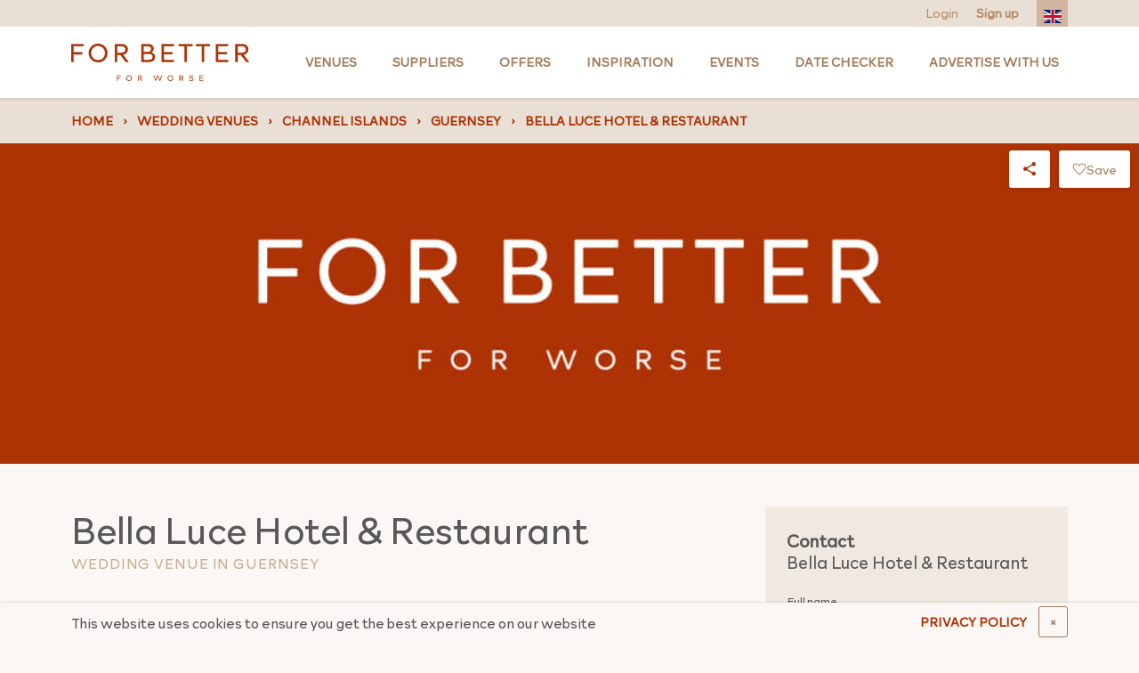

--- FILE ---
content_type: text/html; charset=UTF-8
request_url: https://forbetterforworse.co.uk/venue/bella-luce46/
body_size: 15600
content:
<!DOCTYPE html>
<html lang="en" class="no-js">
	<head>
		<meta charset="UTF-8" />
		<meta http-equiv="x-ua-compatible" content="ie=edge">
		<meta name="viewport" content="width=device-width, minimum-scale=1" />
		<meta http-equiv="Cache-control" content="public">

		<link rel="preload" href="https://forbetterforworse.co.uk/wp-content/themes/fbfw/build/fonts/Autography.woff" as="font" crossorigin="anonymous" /><link rel="preload" href="https://forbetterforworse.co.uk/wp-content/themes/fbfw/build/fonts/Autography.otf" as="font" crossorigin="anonymous" /><link rel="preload" href="https://forbetterforworse.co.uk/wp-content/themes/fbfw/build/fonts/RockfordSans-Light.woff" as="font" crossorigin="anonymous" /><link rel="preload" href="https://forbetterforworse.co.uk/wp-content/themes/fbfw/build/fonts/Autography.woff2" as="font" crossorigin="anonymous" /><link rel="preload" href="https://forbetterforworse.co.uk/wp-content/themes/fbfw/build/fonts/Tahu.woff2" as="font" crossorigin="anonymous" /><link rel="preload" href="https://forbetterforworse.co.uk/wp-content/themes/fbfw/build/fonts/RockfordSans-Light.woff2" as="font" crossorigin="anonymous" /><link rel="preload" href="https://forbetterforworse.co.uk/wp-content/themes/fbfw/build/fonts/Tahu.woff" as="font" crossorigin="anonymous" /><link rel="preload" href="https://forbetterforworse.co.uk/wp-content/themes/fbfw/build/fonts/font-awesome/fa-solid-900.woff2" as="font" crossorigin="anonymous" /><link rel="preload" href="https://forbetterforworse.co.uk/wp-content/themes/fbfw/build/fonts/font-awesome/fa-regular-400.woff" as="font" crossorigin="anonymous" /><link rel="preload" href="https://forbetterforworse.co.uk/wp-content/themes/fbfw/build/fonts/font-awesome/fa-brands-400.ttf" as="font" crossorigin="anonymous" /><link rel="preload" href="https://forbetterforworse.co.uk/wp-content/themes/fbfw/build/fonts/font-awesome/fa-solid-900.eot" as="font" crossorigin="anonymous" /><link rel="preload" href="https://forbetterforworse.co.uk/wp-content/themes/fbfw/build/fonts/font-awesome/fa-regular-400.ttf" as="font" crossorigin="anonymous" /><link rel="preload" href="https://forbetterforworse.co.uk/wp-content/themes/fbfw/build/fonts/font-awesome/fa-regular-400.eot" as="font" crossorigin="anonymous" /><link rel="preload" href="https://forbetterforworse.co.uk/wp-content/themes/fbfw/build/fonts/font-awesome/fa-regular-400.svg" as="font" crossorigin="anonymous" /><link rel="preload" href="https://forbetterforworse.co.uk/wp-content/themes/fbfw/build/fonts/font-awesome/fa-solid-900.ttf" as="font" crossorigin="anonymous" /><link rel="preload" href="https://forbetterforworse.co.uk/wp-content/themes/fbfw/build/fonts/font-awesome/fa-brands-400.eot" as="font" crossorigin="anonymous" /><link rel="preload" href="https://forbetterforworse.co.uk/wp-content/themes/fbfw/build/fonts/font-awesome/fa-solid-900.svg" as="font" crossorigin="anonymous" /><link rel="preload" href="https://forbetterforworse.co.uk/wp-content/themes/fbfw/build/fonts/font-awesome/fa-regular-400.woff2" as="font" crossorigin="anonymous" /><link rel="preload" href="https://forbetterforworse.co.uk/wp-content/themes/fbfw/build/fonts/font-awesome/fa-brands-400.woff2" as="font" crossorigin="anonymous" /><link rel="preload" href="https://forbetterforworse.co.uk/wp-content/themes/fbfw/build/fonts/font-awesome/fa-solid-900.woff" as="font" crossorigin="anonymous" /><link rel="preload" href="https://forbetterforworse.co.uk/wp-content/themes/fbfw/build/fonts/font-awesome/fa-brands-400.svg" as="font" crossorigin="anonymous" /><link rel="preload" href="https://forbetterforworse.co.uk/wp-content/themes/fbfw/build/fonts/font-awesome/fa-brands-400.woff" as="font" crossorigin="anonymous" /><link rel="preload" href="https://forbetterforworse.co.uk/wp-content/themes/fbfw/build/fonts/RockfordSans-Light.otf" as="font" crossorigin="anonymous" /><link rel="preload" href="https://forbetterforworse.co.uk/wp-content/themes/fbfw/build/fonts/Tahu.ttf" as="font" crossorigin="anonymous" /><link rel="preload" href="https://forbetterforworse.co.uk/wp-content/themes/fbfw/build/fonts/RockfordSans-Light.ttf" as="font" crossorigin="anonymous" /><link rel="preload" href="https://forbetterforworse.co.uk/wp-content/themes/fbfw/build/fonts/Autography.ttf" as="font" crossorigin="anonymous" />
		<link rel="apple-touch-icon" sizes="180x180" href="https://forbetterforworse.co.uk/wp-content/themes/fbfw/build/images/favicons/apple-touch-icon.png?v=3.63.1">
		<link rel="icon" type="image/png" sizes="32x32" href="https://forbetterforworse.co.uk/wp-content/themes/fbfw/build/images/favicons/favicon-32x32.png?v=3.63.1">
		<link rel="icon" type="image/png" sizes="16x16" href="https://forbetterforworse.co.uk/wp-content/themes/fbfw/build/images/favicons/favicon-16x16.png?v=3.63.1">
		<link rel="manifest" href="https://forbetterforworse.co.uk/wp-content/themes/fbfw/site.webmanifest" crossorigin="use-credentials">
		<link rel="mask-icon" href="https://forbetterforworse.co.uk/wp-content/themes/fbfw/build/images/favicons/safari-pinned-tab.svg?v=3.63.1" color="#556d76">
		<link rel="shortcut icon" href="https://forbetterforworse.co.uk/wp-content/themes/fbfw/build/images/favicons/favicon.ico?v=3.63.1">
		<meta name="apple-mobile-web-app-title" content="For Better For Worse">
		<meta name="application-name" content="For Better For Worse">
		<meta name="msapplication-TileColor" content="#ffffff">
		<meta name="msapplication-config" content="https://forbetterforworse.co.uk/wp-content/themes/fbfw/browserconfig.xml">
		<meta name="theme-color" content="#ffffff">
		<link rel="stylesheet" type="text/css" href="https://forbetterforworse.co.uk/wp-content/themes/fbfw/assets/css/socreative.css?ver=1769038925">
		<script type="text/javascript">
			document.documentElement.className = document.documentElement.className.replace( 'no-js', 'js' );
		</script>
				<script>
			(function(w,d,s){
				var l = 'fbfwDataLayer';
				w[l]= w[l] || [];
				w[l].push({
					method: 'track',
					args: [ window.location.href, 'visit' ]
				});
				var f = d.getElementsByTagName(s)[0];
				var j = d.createElement(s);
				j.async = true;
				j.src = 'https://tracking.forbetterforworse.co.uk/v1/api.js';
				f.parentNode.insertBefore(j, f);
			})(window,document,'script');
		</script>
		
		<meta name='robots' content='index, follow, max-image-preview:large, max-snippet:-1, max-video-preview:-1' />

	<!-- This site is optimized with the Yoast SEO plugin v22.8 - https://yoast.com/wordpress/plugins/seo/ -->
	<title>Top Wedding Venues in Guernsey | For Better For Worse</title>
	<meta name="description" content="Discover a stunning wedding venue in Guernsey. Explore photos, details, and enquire today with For Better For Worse." />
	<link rel="canonical" href="https://forbetterforworse.co.uk/venue/bella-luce46/" />
	<meta property="og:locale" content="en_GB" />
	<meta property="og:type" content="article" />
	<meta property="og:title" content="Top Wedding Venues in Guernsey | For Better For Worse" />
	<meta property="og:description" content="Discover a stunning wedding venue in Guernsey. Explore photos, details, and enquire today with For Better For Worse." />
	<meta property="og:url" content="https://forbetterforworse.co.uk/venue/bella-luce46/" />
	<meta property="og:site_name" content="For Better For Worse" />
	<meta property="article:publisher" content="https://www.facebook.com/ForBetterForWorse/" />
	<meta property="article:modified_time" content="2020-10-20T14:11:05+00:00" />
	<meta property="og:image" content="https://forbetterforworse.co.uk/wp-content/uploads/2013/05/PH-Wedding-Set.jpg" />
	<meta property="og:image:width" content="1280" />
	<meta property="og:image:height" content="852" />
	<meta property="og:image:type" content="image/jpeg" />
	<meta name="twitter:card" content="summary_large_image" />
	<meta name="twitter:site" content="@FBFW_weddings" />
	<script type="application/ld+json" class="yoast-schema-graph">{"@context":"https://schema.org","@graph":[{"@type":"WebPage","@id":"https://forbetterforworse.co.uk/venue/bella-luce46/","url":"https://forbetterforworse.co.uk/venue/bella-luce46/","name":"Top Wedding Venues in Guernsey | For Better For Worse","isPartOf":{"@id":"https://forbetterforworse.co.uk/#website"},"datePublished":"2012-03-06T09:45:55+00:00","dateModified":"2020-10-20T14:11:05+00:00","description":"Discover a stunning wedding venue in Guernsey. Explore photos, details, and enquire today with For Better For Worse.","breadcrumb":{"@id":"https://forbetterforworse.co.uk/venue/bella-luce46/#breadcrumb"},"inLanguage":"en-GB","potentialAction":[{"@type":"ReadAction","target":["https://forbetterforworse.co.uk/venue/bella-luce46/"]}]},{"@type":"BreadcrumbList","@id":"https://forbetterforworse.co.uk/venue/bella-luce46/#breadcrumb","itemListElement":[{"@type":"ListItem","position":1,"name":"Home","item":"https://forbetterforworse.co.uk/"},{"@type":"ListItem","position":2,"name":"Channel Islands","item":"https://forbetterforworse.co.uk/venues/locations/channel-islands/"},{"@type":"ListItem","position":3,"name":"Guernsey","item":"https://forbetterforworse.co.uk/venues/locations/guernsey/"},{"@type":"ListItem","position":4,"name":"Bella Luce Hotel &#038; Restaurant"}]},{"@type":"WebSite","@id":"https://forbetterforworse.co.uk/#website","url":"https://forbetterforworse.co.uk/","name":"For Better For Worse","description":"","publisher":{"@id":"https://forbetterforworse.co.uk/#organization"},"potentialAction":[{"@type":"SearchAction","target":{"@type":"EntryPoint","urlTemplate":"https://forbetterforworse.co.uk/?s={search_term_string}"},"query-input":"required name=search_term_string"}],"inLanguage":"en-GB"},{"@type":"Organization","@id":"https://forbetterforworse.co.uk/#organization","name":"For Better For Worse","url":"https://forbetterforworse.co.uk/","logo":{"@type":"ImageObject","inLanguage":"en-GB","@id":"https://forbetterforworse.co.uk/#/schema/logo/image/","url":"https://forbetterforworse.co.uk/wp-content/uploads/2024/08/FBFW-PROFILE-PICTURE-3-1.jpg","contentUrl":"https://forbetterforworse.co.uk/wp-content/uploads/2024/08/FBFW-PROFILE-PICTURE-3-1.jpg","width":240,"height":240,"caption":"For Better For Worse"},"image":{"@id":"https://forbetterforworse.co.uk/#/schema/logo/image/"},"sameAs":["https://www.facebook.com/ForBetterForWorse/","https://x.com/FBFW_weddings","https://www.instagram.com/_forbetterforworse_/","https://www.pinterest.co.uk/forbetterforworse/"]}]}</script>
	<!-- / Yoast SEO plugin. -->


<link rel='stylesheet' id='fbfw-css' href='https://forbetterforworse.co.uk/wp-content/themes/fbfw/build/css/app.css?ver=3.63.1' media='all' />
<script src="https://forbetterforworse.co.uk/wp-content/themes/fbfw/build/js/jquery.js?ver=3.63.1" id="jquery-js"></script>
<link rel='shortlink' href='https://forbetterforworse.co.uk/?p=52220' />
<script id='nitro-telemetry-meta' nitro-exclude>window.NPTelemetryMetadata={missReason: (!window.NITROPACK_STATE ? 'cache not found' : 'hit'),pageType: 'venues',isEligibleForOptimization: true,}</script><script id='nitro-generic' nitro-exclude>(()=>{window.NitroPack=window.NitroPack||{coreVersion:"na",isCounted:!1};let e=document.createElement("script");if(e.src="https://nitroscripts.com/PGXRTQgTvpWQEaTsLvlKomcnhzCxAYzj",e.async=!0,e.id="nitro-script",document.head.appendChild(e),!window.NitroPack.isCounted){window.NitroPack.isCounted=!0;let t=()=>{navigator.sendBeacon("https://to.getnitropack.com/p",JSON.stringify({siteId:"PGXRTQgTvpWQEaTsLvlKomcnhzCxAYzj",url:window.location.href,isOptimized:!!window.IS_NITROPACK,coreVersion:"na",missReason:window.NPTelemetryMetadata?.missReason||"",pageType:window.NPTelemetryMetadata?.pageType||"",isEligibleForOptimization:!!window.NPTelemetryMetadata?.isEligibleForOptimization}))};(()=>{let e=()=>new Promise(e=>{"complete"===document.readyState?e():window.addEventListener("load",e)}),i=()=>new Promise(e=>{document.prerendering?document.addEventListener("prerenderingchange",e,{once:!0}):e()}),a=async()=>{await i(),await e(),t()};a()})(),window.addEventListener("pageshow",e=>{if(e.persisted){let i=document.prerendering||self.performance?.getEntriesByType?.("navigation")[0]?.activationStart>0;"visible"!==document.visibilityState||i||t()}})}})();</script>		<style id="wp-custom-css">
			.jump-link a {
    font-size: 17px;
    color: #576f76;
    text-decoration: underline;
}

.jump-link strong {
    font-size: 28px;
}

.google-auto-placed {
    display: none;
}

.jump-link {
    background-color: #e3ab9780;
    padding: 10px;
    margin-bottom: 20px;
}

@media only screen and (max-width:768px) {
	.postid-109435 img {
		max-width: 400px!important;
	}
}

.postid-109435 img {
	border-style: none;
	max-width: 600px;
}

.link-columns a {
    color: #fff!important;
    font-weight: 300!important;
}

.post-template-default article *:not(aside) .wp-content a {
    color: #e3aa97;
    text-decoration: none;
    background-color: transparent;
    font-weight: 600;
}

.fbfw-card.fbfw-card-detailed .fbfw-card__body .fbfw-card__title {
    color: #576f76!important;
}

/* a.offer-button {
    padding: 12px;
    background-color: #e3aa97;
    color: white;
    font-weight: 600;
    border-radius: 7px;
		text-transform:uppercase;
		font-size:14px
} */

.home h1 {
	font-size: 44px!important;
	font-weight: 500;
	margin-bottom: 20px
}

.fbfw-card.fbfw-card-minimal .fbfw-card__body .fbfw-card__title {
    font-size: 1.125rem;
    font-weight: 600;
    margin-bottom: 0;
    color: white;
}

@media (min-width: 768px) {
	body > footer .quick-links:first-child {
		margin-top: -3rem !important;
	}
}

/* Reduce desktop menu font size on tablets, cause: too many menu items */
@media (min-width: 992px) and (max-width: 1199px){
	body > header > nav .top-level .nav-item a:not(.logo) {
		font-size: 11px;
	}
}

@media (min-width: 992px) and (max-width: 1200px) {
	body > header > nav .top-level .nav-item {
		padding-left: 5px;
		padding-right: 5px;
	}
}

legend.gfield_label {
	font-size: 1rem;
}

.gfield {
	margin-bottom: 1rem;
}

.gfield_description {
  font-size: 0.875rem;
  opacity: 0.8;
  margin-top: 0.25rem;
}

.gfield--input-type-datedropdown > .ginput_container {
	display: flex;
	gap: 1rem
}		</style>
				<!--[if lt IE 9]>
			<script src="https://cdn.jsdelivr.net/g/html5shiv@3.7.3,respond@1.4.2"></script>
		<![endif]-->

					
			<meta name="p:domain_verify" content="cde48de6a4363552ea0de995245ea92a"/>
			<meta name="facebook-domain-verification" content="qnkkm5owlyyo65k1kiv84dlooilp1i" />
		
		
	</head>
	<body class="venues-template-default single single-venues postid-52220 maybe-bot">

					<!-- Google Tag Manager -->
			<script>(function(w,d,s,l,i){w[l]=w[l]||[];w[l].push({'gtm.start':
			new Date().getTime(),event:'gtm.js'});var f=d.getElementsByTagName(s)[0],
			j=d.createElement(s),dl=l!='dataLayer'?'&l='+l:'';j.async=true;j.src=
			'https://www.googletagmanager.com/gtm.js?id='+i+dl;f.parentNode.insertBefore(j,f);
			})(window,document,'script','dataLayer','GTM-5HCFG94');</script>
			<noscript><iframe src="https://www.googletagmanager.com/ns.html?id=GTM-5HCFG94"
			height="0" width="0" style="display:none;visibility:hidden"></iframe></noscript>
			<!-- End Google Tag Manager -->

			<!-- Google tag -->
			<script async src="https://www.googletagmanager.com/gtag/js?id=AW-847950314"></script>
			<script> window.dataLayer = window.dataLayer || []; function gtag(){dataLayer.push(arguments);} gtag('js', new Date()); gtag('config', 'AW-847950314'); </script>
			<!-- End Google tag -->

			<!-- Facebook Pixel Code -->
			<script>
			!function(f,b,e,v,n,t,s)
			{if(f.fbq)return;n=f.fbq=function(){n.callMethod?
			n.callMethod.apply(n,arguments):n.queue.push(arguments)};
			if(!f._fbq)f._fbq=n;n.push=n;n.loaded=!0;n.version='2.0';
			n.queue=[];t=b.createElement(e);t.async=!0;
			t.src=v;s=b.getElementsByTagName(e)[0];
			s.parentNode.insertBefore(t,s)}(window, document,'script',
			'https://connect.facebook.net/en_US/fbevents.js');
			fbq('init', '380658723043620');
			fbq('track', 'PageView');
			</script>
			<noscript><img height="1" width="1" style="display:none"
			src="https://www.facebook.com/tr?id=380658723043620&ev=PageView&noscript=1"
			/></noscript>
			<!-- End Facebook Pixel Code -->
		
		
<div class="global-cookie-notice py-1">
	<div class="container">
		<div class="row align-items-center">

			<div class="col-auto mr-auto col-md-8">
				<div class="wp-content"><p>This website uses cookies to ensure you get the best experience on our website</p>
</div>
			</div>

							<div class="col-6 mt-2 col-md-auto mt-md-0 pr-lg-0">
					<a href="https://forbetterforworse.co.uk/privacy-policy/" class="btn btn-link shadow-none w-100 d-block d-md-inline-block">PRIVACY POLICY</a>
				</div>
						<div class="col-6 col-md-auto mt-2 mt-md-0 pl-lg-0">
				<button class="btn btn-outline-dark w-100 d-block d-md-inline-block" data-close-cookie-notice title="Close notice">
					<span class="d-none d-lg-inline">&times;</span>
					<span class="d-inline d-lg-none">Close</span>
				</button>
			</div>

		</div>
	</div>
</div>
		
		<!-- Start : Header -->
		<header>
			<div class="action-bar">
				<div class="container position-relative h-100">
					<div class="row justify-content-between no-gutters align-items-center position-relative h-100">

						<div class="col-auto d-flex ml-auto">
							<!-- Start : User actions -->
															<a href="https://forbetterforworse.co.uk/login">Login</a>
								<a href="https://forbetterforworse.co.uk/register"><strong>Sign up</strong></a>
														<!-- End : User actions -->

							<!-- Start : Google translator -->
							<div id="google-translate"></div>
							<ul class="translator ml-3">
								<li class="active"></li>
								<li class="overflow">
									<ul>
																					<li class="lang-en">
												<a href="#googtrans(en|en)" rel="nofollow noindex"><img src="https://forbetterforworse.co.uk/wp-content/themes/fbfw/build/images/flags/en.svg?v=3.63.1" alt="en"></a>
											</li>
																					<li class="lang-fr">
												<a href="#googtrans(en|fr)" rel="nofollow noindex"><img src="https://forbetterforworse.co.uk/wp-content/themes/fbfw/build/images/flags/fr.svg?v=3.63.1" alt="fr"></a>
											</li>
																					<li class="lang-it">
												<a href="#googtrans(en|it)" rel="nofollow noindex"><img src="https://forbetterforworse.co.uk/wp-content/themes/fbfw/build/images/flags/it.svg?v=3.63.1" alt="it"></a>
											</li>
																					<li class="lang-es">
												<a href="#googtrans(en|es)" rel="nofollow noindex"><img src="https://forbetterforworse.co.uk/wp-content/themes/fbfw/build/images/flags/es.svg?v=3.63.1" alt="es"></a>
											</li>
																			</ul>
								</li>
							</ul>
							<!-- End : Google translator -->
						</div>

					</div>
				</div>
			</div>
			<div class="minimal-bar">
				<a href="https://forbetterforworse.co.uk" class="mr-auto">
					<img src="https://forbetterforworse.co.uk/wp-content/themes/fbfw/build/images/logo-minimal.svg?v=3.63.1" alt="FBFW" width="200" height="42" class="minimal-bar-logo">
				</a>
				<button class="burger">Menu</button>
			</div>
			
<nav role="navigation" itemscope itemtype="http://schema.org/SiteNavigationElement">
	<div class="top-level">
		<div class="container">
			<div class="row align-items-center justify-content-between" role="menu">
							<div class="col col-lg-auto mr-auto mui-logo">
				<a href="https://forbetterforworse.co.uk" class="logo">
					<img src="https://forbetterforworse.co.uk/wp-content/themes/fbfw/build/images/logo-minimal.svg?v=3.63.1" alt="For Better For Worse" height="42" width="200">
				</a>
			</div>
										<div class="nav-item col-lg-auto item-0" role="menuitem" data-muid="1" aria-haspopup="true">
									<a itemprop="url" href="https://forbetterforworse.co.uk/venues/" target="_self" class="type-page"><span itemprop="name">Venues</span></a>								</div>
															<div class="nav-item col-lg-auto item-1" role="menuitem" data-muid="2" aria-haspopup="true">
									<a itemprop="url" href="https://forbetterforworse.co.uk/suppliers/" target="_self" class="type-page"><span itemprop="name">Suppliers</span></a>								</div>
															<div class="nav-item col-lg-auto item-2" role="menuitem">
									<a itemprop="url" href="https://forbetterforworse.co.uk/offers/" target="_self" class="type-external"><span itemprop="name">Offers</span></a>								</div>
															<div class="nav-item col-lg-auto item-3" role="menuitem" data-muid="4" aria-haspopup="true">
									<a itemprop="url" href="https://forbetterforworse.co.uk/blog/" target="_self" class="type-page"><span itemprop="name">Inspiration</span></a>								</div>
															<div class="nav-item col-lg-auto item-4" role="menuitem">
									<a itemprop="url" href="https://forbetterforworse.co.uk/events/" target="_self" class="type-page"><span itemprop="name">Events</span></a>								</div>
															<div class="nav-item col-lg-auto item-5" role="menuitem">
									<a itemprop="url" href="https://forbetterforworse.co.uk/wedding-date-enquiry/" target="_self" class="type-page"><span itemprop="name">Date Checker</span></a>								</div>
															<div class="nav-item col-lg-auto item-6" role="menuitem">
									<a itemprop="url" href="https://forbetterforworse.co.uk/advertise-with-us/" target="_self" class="type-page"><span itemprop="name">Advertise with us</span></a>								</div>
										</div>
		</div>
	</div>
	<div class="mega-menu container px-3">
									<div class="item has-feature" data-muid="1">
								<div class="container">
									<div class="row">
										<div class="col-lg-9">
											<ul class="list-columns" role="menu">
																																						<li class="title">
																													<a href="https://forbetterforworse.co.uk/venues/" >Search by county</a>
																											</li>
																											<li role="menuitem"><a itemprop="url" href="https://forbetterforworse.co.uk/venues/locations/london/" target="_self" class="type-locations"><span itemprop="name">London</span></a></li>
																											<li role="menuitem"><a itemprop="url" href="https://forbetterforworse.co.uk/venues/locations/essex/" target="_self" class="type-locations"><span itemprop="name">Essex</span></a></li>
																											<li role="menuitem"><a itemprop="url" href="https://forbetterforworse.co.uk/venues/locations/kent/" target="_self" class="type-locations"><span itemprop="name">Kent</span></a></li>
																											<li role="menuitem"><a itemprop="url" href="https://forbetterforworse.co.uk/venues/locations/surrey/" target="_self" class="type-locations"><span itemprop="name">Surrey</span></a></li>
																											<li role="menuitem"><a itemprop="url" href="https://forbetterforworse.co.uk/venues/locations/cotswolds/" target="_self" class="type-locations"><span itemprop="name">Cotswolds</span></a></li>
																											<li role="menuitem"><a itemprop="url" href="https://forbetterforworse.co.uk/venues/locations/southwales/" target="_self" class="type-locations"><span itemprop="name">South Wales</span></a></li>
																																																			<li class="title">
																													<a href="https://forbetterforworse.co.uk/venues/" >Search by town</a>
																											</li>
																											<li role="menuitem"><a itemprop="url" href="https://forbetterforworse.co.uk/venues/locations/manchester/" target="_self" class="type-locations"><span itemprop="name">Manchester</span></a></li>
																											<li role="menuitem"><a itemprop="url" href="https://forbetterforworse.co.uk/venues/locations/edinburgh/" target="_self" class="type-locations"><span itemprop="name">Edinburgh</span></a></li>
																											<li role="menuitem"><a itemprop="url" href="https://forbetterforworse.co.uk/venues/locations/bristol/" target="_self" class="type-locations"><span itemprop="name">Bristol</span></a></li>
																											<li role="menuitem"><a itemprop="url" href="https://forbetterforworse.co.uk/venues/locations/birmingham/" target="_self" class="type-locations"><span itemprop="name">Birmingham</span></a></li>
																											<li role="menuitem"><a itemprop="url" href="https://forbetterforworse.co.uk/venues/locations/leeds/" target="_self" class="type-locations"><span itemprop="name">Leeds</span></a></li>
																											<li role="menuitem"><a itemprop="url" href="https://forbetterforworse.co.uk/venues/locations/cardiff/" target="_self" class="type-locations"><span itemprop="name">Cardiff</span></a></li>
																																																			<li class="title">
																													<a href="https://forbetterforworse.co.uk/venues/types/" >Venue types</a>
																											</li>
																											<li role="menuitem"><a itemprop="url" href="https://forbetterforworse.co.uk/venues/types/asian/" target="_self" class="type-venue_types"><span itemprop="name">Asian</span></a></li>
																											<li role="menuitem"><a itemprop="url" href="https://forbetterforworse.co.uk/venues/types/barn/" target="_self" class="type-venue_types"><span itemprop="name">Barn</span></a></li>
																											<li role="menuitem"><a itemprop="url" href="https://forbetterforworse.co.uk/venues/types/castle/" target="_self" class="type-venue_types"><span itemprop="name">Castle</span></a></li>
																											<li role="menuitem"><a itemprop="url" href="https://forbetterforworse.co.uk/venues/types/country-house/" target="_self" class="type-venue_types"><span itemprop="name">Country house</span></a></li>
																											<li role="menuitem"><a itemprop="url" href="https://forbetterforworse.co.uk/venues/types/hotel/" target="_self" class="type-venue_types"><span itemprop="name">Hotel</span></a></li>
																											<li role="menuitem"><a itemprop="url" href="https://forbetterforworse.co.uk/venues/types/outdoor/" target="_self" class="type-venue_types"><span itemprop="name">Outdoor</span></a></li>
																											<li role="menuitem"><a itemprop="url" href="https://forbetterforworse.co.uk/venues/types/pub-inn/" target="_self" class="type-venue_types"><span itemprop="name">Pub</span></a></li>
																											<li role="menuitem"><a itemprop="url" href="https://forbetterforworse.co.uk/venues/types/same-sex/" target="_self" class="type-venue_types"><span itemprop="name">LGBTQ+</span></a></li>
																											<li role="menuitem"><a itemprop="url" href="https://forbetterforworse.co.uk/venues/types/sport/" target="_self" class="type-venue_types"><span itemprop="name">Sport</span></a></li>
																											<li role="menuitem"><a itemprop="url" href="https://forbetterforworse.co.uk/venues/types/unusual/" target="_self" class="type-venue_types"><span itemprop="name">Unique &amp; Unusual</span></a></li>
																											<li role="menuitem"><a itemprop="url" href="https://forbetterforworse.co.uk/venues/types/waterside/" target="_self" class="type-venue_types"><span itemprop="name">Waterside</span></a></li>
																																				</ul>
										</div>
																					<div class="col-lg-3">
												
<div class="fbfw-card fbfw-card-minimal">

	<style scoped type="text/css">#bg2227a7f37acd339402ab4d8aaca193cb {background-position: center;background-color: #655435;}#bg2227a7f37acd339402ab4d8aaca193cb.lazyloaded {background-image: url('https://forbetterforworse.co.uk/wp-content/uploads/2008/10/JRP_230708_005-DJI_0002-copy-1024x731.jpg');}@media only screen and (max-width: 300px) {#bg2227a7f37acd339402ab4d8aaca193cb.lazyloaded {background-image: url('https://forbetterforworse.co.uk/wp-content/uploads/2008/10/JRP_230708_005-DJI_0002-copy-300x214.jpg');}}@media only screen and (max-width: 768px) {#bg2227a7f37acd339402ab4d8aaca193cb.lazyloaded {background-image: url('https://forbetterforworse.co.uk/wp-content/uploads/2008/10/JRP_230708_005-DJI_0002-copy-768x548.jpg');}}</style>	<div class="fbfw-card__image shadow-box" id="bg2227a7f37acd339402ab4d8aaca193cb" data-lazyload-class="lazyloaded">
					</div>

	<div class="fbfw-card__body wp-content">
		
		<div class="d-flex">
			<div class="flex-grow-1 wp-content w-100">
									<a href="https://forbetterforworse.co.uk/venue/woodhall-manor/" target="_self" class="fbfw-card__title stretched-link d-block">Woodhall Manor</a>
				
									<div class="fbfw-card__subtitle">Woodbridge</div>
							</div>

					</div>

		
		
		
		
		
		
					<div class="fbfw-card__action">
				<span>VIEW VENUE</span>
			</div>
		
			</div>
</div>
											</div>
																			</div>
								</div>
							</div>
													<div class="item has-feature" data-muid="2">
								<div class="container">
									<div class="row">
										<div class="col-lg-9">
											<ul class="list-columns" role="menu">
																																						<li class="title full">
																													<a href="https://forbetterforworse.co.uk/suppliers/" >Supplier types</a>
																											</li>
																											<li role="menuitem"><a itemprop="url" href="https://forbetterforworse.co.uk/suppliers/types/bridal-wear/" target="_self" class="type-supplier_types"><span itemprop="name">Bridalwear</span></a></li>
																											<li role="menuitem"><a itemprop="url" href="https://forbetterforworse.co.uk/suppliers/types/catering/" target="_self" class="type-supplier_types"><span itemprop="name">Catering</span></a></li>
																											<li role="menuitem"><a itemprop="url" href="https://forbetterforworse.co.uk/suppliers/types/fun-and-games/" target="_self" class="type-supplier_types"><span itemprop="name">Fun &amp; Games</span></a></li>
																											<li role="menuitem"><a itemprop="url" href="https://forbetterforworse.co.uk/suppliers/types/cakes-and-sweet-treats/" target="_self" class="type-supplier_types"><span itemprop="name">Cakes &amp; sweet treats</span></a></li>
																											<li role="menuitem"><a itemprop="url" href="https://forbetterforworse.co.uk/suppliers/types/design-decoration/" target="_self" class="type-supplier_types"><span itemprop="name">Design &amp; Decoration</span></a></li>
																											<li role="menuitem"><a itemprop="url" href="https://forbetterforworse.co.uk/suppliers/types/entertainment/" target="_self" class="type-supplier_types"><span itemprop="name">Entertainment</span></a></li>
																											<li role="menuitem"><a itemprop="url" href="https://forbetterforworse.co.uk/suppliers/types/florists/" target="_self" class="type-supplier_types"><span itemprop="name">Florists</span></a></li>
																											<li role="menuitem"><a itemprop="url" href="https://forbetterforworse.co.uk/suppliers/types/hair-beauty/" target="_self" class="type-supplier_types"><span itemprop="name">Hair &amp; Beauty</span></a></li>
																											<li role="menuitem"><a itemprop="url" href="https://forbetterforworse.co.uk/suppliers/types/lighting/" target="_self" class="type-supplier_types"><span itemprop="name">Lighting</span></a></li>
																											<li role="menuitem"><a itemprop="url" href="https://forbetterforworse.co.uk/suppliers/types/cars-and-transport/" target="_self" class="type-supplier_types"><span itemprop="name">Cars &amp; transport</span></a></li>
																											<li role="menuitem"><a itemprop="url" href="https://forbetterforworse.co.uk/suppliers/types/marquees-and-tent-hire/" target="_self" class="type-supplier_types"><span itemprop="name">Marquees &amp; tent hire</span></a></li>
																											<li role="menuitem"><a itemprop="url" href="https://forbetterforworse.co.uk/suppliers/types/music/" target="_self" class="type-supplier_types"><span itemprop="name">Music</span></a></li>
																											<li role="menuitem"><a itemprop="url" href="https://forbetterforworse.co.uk/suppliers/types/photographer/" target="_self" class="type-supplier_types"><span itemprop="name">Photographer</span></a></li>
																											<li role="menuitem"><a itemprop="url" href="https://forbetterforworse.co.uk/suppliers/types/planners/" target="_self" class="type-supplier_types"><span itemprop="name">Planners</span></a></li>
																											<li role="menuitem"><a itemprop="url" href="https://forbetterforworse.co.uk/suppliers/types/stationery/" target="_self" class="type-supplier_types"><span itemprop="name">Stationery</span></a></li>
																											<li role="menuitem"><a itemprop="url" href="https://forbetterforworse.co.uk/suppliers/types/toastmaster/" target="_self" class="type-supplier_types"><span itemprop="name">Toastmaster</span></a></li>
																											<li role="menuitem"><a itemprop="url" href="https://forbetterforworse.co.uk/suppliers/types/videographer/" target="_self" class="type-supplier_types"><span itemprop="name">Videographer</span></a></li>
																											<li role="menuitem"><a itemprop="url" href="https://forbetterforworse.co.uk/suppliers/types/celebrant/" target="_self" class="type-supplier_types"><span itemprop="name">Celebrant</span></a></li>
																																				</ul>
										</div>
																					<div class="col-lg-3">
												
<div class="fbfw-card fbfw-card-minimal">

	<style scoped type="text/css">#bgfc97d6183528b609bae8ca6bd927fc87 {background-position: center;background-color: #A2907B;}#bgfc97d6183528b609bae8ca6bd927fc87.lazyloaded {background-image: url('https://forbetterforworse.co.uk/wp-content/uploads/2025/03/EJ-Singing-Waiter--1024x576.jpeg');}@media only screen and (max-width: 300px) {#bgfc97d6183528b609bae8ca6bd927fc87.lazyloaded {background-image: url('https://forbetterforworse.co.uk/wp-content/uploads/2025/03/EJ-Singing-Waiter--300x169.jpeg');}}@media only screen and (max-width: 768px) {#bgfc97d6183528b609bae8ca6bd927fc87.lazyloaded {background-image: url('https://forbetterforworse.co.uk/wp-content/uploads/2025/03/EJ-Singing-Waiter--768x432.jpeg');}}</style>	<div class="fbfw-card__image shadow-box" id="bgfc97d6183528b609bae8ca6bd927fc87" data-lazyload-class="lazyloaded">
					</div>

	<div class="fbfw-card__body wp-content">
		
		<div class="d-flex">
			<div class="flex-grow-1 wp-content w-100">
									<a href="https://forbetterforworse.co.uk/supplier/singing-waiters-uk/" target="_self" class="fbfw-card__title stretched-link d-block">Singing Waiters UK</a>
				
									<div class="fbfw-card__subtitle">Fun &amp; Games <span class="sep">|</span> West Sussex</div>
							</div>

					</div>

		
		
		
		
		
		
					<div class="fbfw-card__action">
				<span>VIEW SUPPLIER </span>
			</div>
		
			</div>
</div>
											</div>
																			</div>
								</div>
							</div>
													<div class="item has-feature" data-muid="4">
								<div class="container">
									<div class="row">
										<div class="col-lg-9">
											<ul class="list-columns" role="menu">
																																						<li class="title full">
																																																								</li>
																											<li role="menuitem"><a itemprop="url" href="https://forbetterforworse.co.uk/blog/" target="_self" class="type-page"><span itemprop="name">Inspiration</span></a></li>
																											<li role="menuitem"><a itemprop="url" href="https://forbetterforworse.co.uk/anniversary-gifts/" target="_self" class="type-page"><span itemprop="name">Anniversary Gifts</span></a></li>
																											<li role="menuitem"><a itemprop="url" href="https://forbetterforworse.co.uk/honeymoon/" target="_self" class="type-page"><span itemprop="name">Honeymoon</span></a></li>
																											<li role="menuitem"><a itemprop="url" href="https://forbetterforworse.co.uk/gifts/" target="_self" class="type-page"><span itemprop="name">Gifts</span></a></li>
																											<li role="menuitem"><a itemprop="url" href="https://forbetterforworse.co.uk/brides/" target="_self" class="type-page"><span itemprop="name">Brides</span></a></li>
																											<li role="menuitem"><a itemprop="url" href="https://forbetterforworse.co.uk/grooms/" target="_self" class="type-page"><span itemprop="name">Grooms</span></a></li>
																											<li role="menuitem"><a itemprop="url" href="https://forbetterforworse.co.uk/stag-and-hen/" target="_self" class="type-page"><span itemprop="name">Stag and Hen</span></a></li>
																											<li role="menuitem"><a itemprop="url" href="https://forbetterforworse.co.uk/wedding-diy/" target="_self" class="type-page"><span itemprop="name">Wedding DIY</span></a></li>
																											<li role="menuitem"><a itemprop="url" href="https://forbetterforworse.co.uk/wedding-dresses/" target="_self" class="type-page"><span itemprop="name">Wedding Dresses</span></a></li>
																											<li role="menuitem"><a itemprop="url" href="https://forbetterforworse.co.uk/wedding-planning/" target="_self" class="type-page"><span itemprop="name">Wedding Planning</span></a></li>
																											<li role="menuitem"><a itemprop="url" href="https://forbetterforworse.co.uk/wedding-speeches/" target="_self" class="type-page"><span itemprop="name">Wedding Speeches</span></a></li>
																											<li role="menuitem"><a itemprop="url" href="https://forbetterforworse.co.uk/wedding-venues/" target="_self" class="type-page"><span itemprop="name">Wedding Venues</span></a></li>
																																				</ul>
										</div>
																					<div class="col-lg-3">
												
<div class="fbfw-card fbfw-card-minimal">

	<style scoped type="text/css">#bg3eacdcbdffcb3ce55b508282d4b09f0a {background-position: center;background-color: #DCD5D7;}#bg3eacdcbdffcb3ce55b508282d4b09f0a.lazyloaded {background-image: url('https://forbetterforworse.co.uk/wp-content/uploads/2024/01/Untitled-1000-x-500-px-3-1024x614.jpg');}@media only screen and (max-width: 300px) {#bg3eacdcbdffcb3ce55b508282d4b09f0a.lazyloaded {background-image: url('https://forbetterforworse.co.uk/wp-content/uploads/2024/01/Untitled-1000-x-500-px-3-300x180.jpg');}}@media only screen and (max-width: 768px) {#bg3eacdcbdffcb3ce55b508282d4b09f0a.lazyloaded {background-image: url('https://forbetterforworse.co.uk/wp-content/uploads/2024/01/Untitled-1000-x-500-px-3-768x461.jpg');}}</style>	<div class="fbfw-card__image shadow-box" id="bg3eacdcbdffcb3ce55b508282d4b09f0a" data-lazyload-class="lazyloaded">
					</div>

	<div class="fbfw-card__body wp-content">
		
		<div class="d-flex">
			<div class="flex-grow-1 wp-content w-100">
									<a href="https://forbetterforworse.co.uk/blog/p/where-to-start-with-your-wedding-planning/" target="_self" class="fbfw-card__title stretched-link d-block">Newly Engaged? This is Where to Start with Your Wedding Planning</a>
				
									<div class="fbfw-card__subtitle">Wedding Planning</div>
							</div>

					</div>

		
		
		
		
		
		
					<div class="fbfw-card__action">
				<span>READ MORE </span>
			</div>
		
			</div>
</div>
											</div>
																			</div>
								</div>
							</div>
							</div>
</nav>
			
<div class="burger-menu burger-menu-v2">
	<div class="inner">
		

	<ul class="burger-nav">
								<li class="has-children">
				<a href="https://forbetterforworse.co.uk/venues/" target="_self" class="type-page"><span>Venues</span></a>									<ul class="child-menu">
																				<li class="group-title">
																	<a href="https://forbetterforworse.co.uk/venues/" >Search by county</a>
															</li>
															<li class="group-item"><a href="https://forbetterforworse.co.uk/venues/locations/london/" target="_self" class="type-locations"><span>London</span></a></li>
															<li class="group-item"><a href="https://forbetterforworse.co.uk/venues/locations/essex/" target="_self" class="type-locations"><span>Essex</span></a></li>
															<li class="group-item"><a href="https://forbetterforworse.co.uk/venues/locations/kent/" target="_self" class="type-locations"><span>Kent</span></a></li>
															<li class="group-item"><a href="https://forbetterforworse.co.uk/venues/locations/surrey/" target="_self" class="type-locations"><span>Surrey</span></a></li>
															<li class="group-item"><a href="https://forbetterforworse.co.uk/venues/locations/cotswolds/" target="_self" class="type-locations"><span>Cotswolds</span></a></li>
															<li class="group-item"><a href="https://forbetterforworse.co.uk/venues/locations/southwales/" target="_self" class="type-locations"><span>South Wales</span></a></li>
																											<li class="group-title">
																	<a href="https://forbetterforworse.co.uk/venues/" >Search by town</a>
															</li>
															<li class="group-item"><a href="https://forbetterforworse.co.uk/venues/locations/manchester/" target="_self" class="type-locations"><span>Manchester</span></a></li>
															<li class="group-item"><a href="https://forbetterforworse.co.uk/venues/locations/edinburgh/" target="_self" class="type-locations"><span>Edinburgh</span></a></li>
															<li class="group-item"><a href="https://forbetterforworse.co.uk/venues/locations/bristol/" target="_self" class="type-locations"><span>Bristol</span></a></li>
															<li class="group-item"><a href="https://forbetterforworse.co.uk/venues/locations/birmingham/" target="_self" class="type-locations"><span>Birmingham</span></a></li>
															<li class="group-item"><a href="https://forbetterforworse.co.uk/venues/locations/leeds/" target="_self" class="type-locations"><span>Leeds</span></a></li>
															<li class="group-item"><a href="https://forbetterforworse.co.uk/venues/locations/cardiff/" target="_self" class="type-locations"><span>Cardiff</span></a></li>
																											<li class="group-title">
																	<a href="https://forbetterforworse.co.uk/venues/types/" >Venue types</a>
															</li>
															<li class="group-item"><a href="https://forbetterforworse.co.uk/venues/types/asian/" target="_self" class="type-venue_types"><span>Asian</span></a></li>
															<li class="group-item"><a href="https://forbetterforworse.co.uk/venues/types/barn/" target="_self" class="type-venue_types"><span>Barn</span></a></li>
															<li class="group-item"><a href="https://forbetterforworse.co.uk/venues/types/castle/" target="_self" class="type-venue_types"><span>Castle</span></a></li>
															<li class="group-item"><a href="https://forbetterforworse.co.uk/venues/types/country-house/" target="_self" class="type-venue_types"><span>Country house</span></a></li>
															<li class="group-item"><a href="https://forbetterforworse.co.uk/venues/types/hotel/" target="_self" class="type-venue_types"><span>Hotel</span></a></li>
															<li class="group-item"><a href="https://forbetterforworse.co.uk/venues/types/outdoor/" target="_self" class="type-venue_types"><span>Outdoor</span></a></li>
															<li class="group-item"><a href="https://forbetterforworse.co.uk/venues/types/pub-inn/" target="_self" class="type-venue_types"><span>Pub</span></a></li>
															<li class="group-item"><a href="https://forbetterforworse.co.uk/venues/types/same-sex/" target="_self" class="type-venue_types"><span>LGBTQ+</span></a></li>
															<li class="group-item"><a href="https://forbetterforworse.co.uk/venues/types/sport/" target="_self" class="type-venue_types"><span>Sport</span></a></li>
															<li class="group-item"><a href="https://forbetterforworse.co.uk/venues/types/unusual/" target="_self" class="type-venue_types"><span>Unique &amp; Unusual</span></a></li>
															<li class="group-item"><a href="https://forbetterforworse.co.uk/venues/types/waterside/" target="_self" class="type-venue_types"><span>Waterside</span></a></li>
																		</ul>
							</li>
								<li class="has-children">
				<a href="https://forbetterforworse.co.uk/suppliers/" target="_self" class="type-page"><span>Suppliers</span></a>									<ul class="child-menu">
																				<li class="group-title">
																	<a href="https://forbetterforworse.co.uk/suppliers/" >Supplier types</a>
															</li>
															<li class="group-item"><a href="https://forbetterforworse.co.uk/suppliers/types/bridal-wear/" target="_self" class="type-supplier_types"><span>Bridalwear</span></a></li>
															<li class="group-item"><a href="https://forbetterforworse.co.uk/suppliers/types/catering/" target="_self" class="type-supplier_types"><span>Catering</span></a></li>
															<li class="group-item"><a href="https://forbetterforworse.co.uk/suppliers/types/fun-and-games/" target="_self" class="type-supplier_types"><span>Fun &amp; Games</span></a></li>
															<li class="group-item"><a href="https://forbetterforworse.co.uk/suppliers/types/cakes-and-sweet-treats/" target="_self" class="type-supplier_types"><span>Cakes &amp; sweet treats</span></a></li>
															<li class="group-item"><a href="https://forbetterforworse.co.uk/suppliers/types/design-decoration/" target="_self" class="type-supplier_types"><span>Design &amp; Decoration</span></a></li>
															<li class="group-item"><a href="https://forbetterforworse.co.uk/suppliers/types/entertainment/" target="_self" class="type-supplier_types"><span>Entertainment</span></a></li>
															<li class="group-item"><a href="https://forbetterforworse.co.uk/suppliers/types/florists/" target="_self" class="type-supplier_types"><span>Florists</span></a></li>
															<li class="group-item"><a href="https://forbetterforworse.co.uk/suppliers/types/hair-beauty/" target="_self" class="type-supplier_types"><span>Hair &amp; Beauty</span></a></li>
															<li class="group-item"><a href="https://forbetterforworse.co.uk/suppliers/types/lighting/" target="_self" class="type-supplier_types"><span>Lighting</span></a></li>
															<li class="group-item"><a href="https://forbetterforworse.co.uk/suppliers/types/cars-and-transport/" target="_self" class="type-supplier_types"><span>Cars &amp; transport</span></a></li>
															<li class="group-item"><a href="https://forbetterforworse.co.uk/suppliers/types/marquees-and-tent-hire/" target="_self" class="type-supplier_types"><span>Marquees &amp; tent hire</span></a></li>
															<li class="group-item"><a href="https://forbetterforworse.co.uk/suppliers/types/music/" target="_self" class="type-supplier_types"><span>Music</span></a></li>
															<li class="group-item"><a href="https://forbetterforworse.co.uk/suppliers/types/photographer/" target="_self" class="type-supplier_types"><span>Photographer</span></a></li>
															<li class="group-item"><a href="https://forbetterforworse.co.uk/suppliers/types/planners/" target="_self" class="type-supplier_types"><span>Planners</span></a></li>
															<li class="group-item"><a href="https://forbetterforworse.co.uk/suppliers/types/stationery/" target="_self" class="type-supplier_types"><span>Stationery</span></a></li>
															<li class="group-item"><a href="https://forbetterforworse.co.uk/suppliers/types/toastmaster/" target="_self" class="type-supplier_types"><span>Toastmaster</span></a></li>
															<li class="group-item"><a href="https://forbetterforworse.co.uk/suppliers/types/videographer/" target="_self" class="type-supplier_types"><span>Videographer</span></a></li>
															<li class="group-item"><a href="https://forbetterforworse.co.uk/suppliers/types/celebrant/" target="_self" class="type-supplier_types"><span>Celebrant</span></a></li>
																		</ul>
							</li>
								<li class="">
				<a href="https://forbetterforworse.co.uk/offers/" target="_self" class="type-external"><span>Offers</span></a>							</li>
								<li class="has-children">
				<a href="https://forbetterforworse.co.uk/blog/" target="_self" class="type-page"><span>Inspiration</span></a>									<ul class="child-menu">
																				<li class="group-title">
																																</li>
															<li class="group-item"><a href="https://forbetterforworse.co.uk/blog/" target="_self" class="type-page"><span>Inspiration</span></a></li>
															<li class="group-item"><a href="https://forbetterforworse.co.uk/anniversary-gifts/" target="_self" class="type-page"><span>Anniversary Gifts</span></a></li>
															<li class="group-item"><a href="https://forbetterforworse.co.uk/honeymoon/" target="_self" class="type-page"><span>Honeymoon</span></a></li>
															<li class="group-item"><a href="https://forbetterforworse.co.uk/gifts/" target="_self" class="type-page"><span>Gifts</span></a></li>
															<li class="group-item"><a href="https://forbetterforworse.co.uk/brides/" target="_self" class="type-page"><span>Brides</span></a></li>
															<li class="group-item"><a href="https://forbetterforworse.co.uk/grooms/" target="_self" class="type-page"><span>Grooms</span></a></li>
															<li class="group-item"><a href="https://forbetterforworse.co.uk/stag-and-hen/" target="_self" class="type-page"><span>Stag and Hen</span></a></li>
															<li class="group-item"><a href="https://forbetterforworse.co.uk/wedding-diy/" target="_self" class="type-page"><span>Wedding DIY</span></a></li>
															<li class="group-item"><a href="https://forbetterforworse.co.uk/wedding-dresses/" target="_self" class="type-page"><span>Wedding Dresses</span></a></li>
															<li class="group-item"><a href="https://forbetterforworse.co.uk/wedding-planning/" target="_self" class="type-page"><span>Wedding Planning</span></a></li>
															<li class="group-item"><a href="https://forbetterforworse.co.uk/wedding-speeches/" target="_self" class="type-page"><span>Wedding Speeches</span></a></li>
															<li class="group-item"><a href="https://forbetterforworse.co.uk/wedding-venues/" target="_self" class="type-page"><span>Wedding Venues</span></a></li>
																		</ul>
							</li>
								<li class="">
				<a href="https://forbetterforworse.co.uk/events/" target="_self" class="type-page"><span>Events</span></a>							</li>
								<li class="">
				<a href="https://forbetterforworse.co.uk/wedding-date-enquiry/" target="_self" class="type-page"><span>Date Checker</span></a>							</li>
								<li class="">
				<a href="https://forbetterforworse.co.uk/advertise-with-us/" target="_self" class="type-page"><span>Advertise with us</span></a>							</li>
			</ul>

<ul id="menu-additional-mobile-menu-items" class="menu"><li id="menu-item-128747" class="menu-item menu-item-type-taxonomy menu-item-object-category menu-item-128747"><a href="https://forbetterforworse.co.uk/blog/weddinghourexpert/">Industry Blog</a></li>
<li id="menu-item-128748" class="menu-item menu-item-type-post_type menu-item-object-page menu-item-128748"><a href="https://forbetterforworse.co.uk/about/">About us</a></li>
<li id="menu-item-128749" class="menu-item menu-item-type-post_type menu-item-object-page menu-item-128749"><a href="https://forbetterforworse.co.uk/submit-your-stories/">Submit a wedding</a></li>
<li id="menu-item-128750" class="menu-item menu-item-type-post_type menu-item-object-page menu-item-128750"><a href="https://forbetterforworse.co.uk/love-in-lockdown/">Giving back</a></li>
<li id="menu-item-128751" class="menu-item menu-item-type-custom menu-item-object-custom menu-item-128751"><a href="https://forbetterforworse.co.uk/login">Supplier Log in</a></li>
</ul>
<ul class="actions">
			<li><a href="https://forbetterforworse.co.uk/login">Login</a></li>
		<li><a href="https://forbetterforworse.co.uk/register">Sign up</a></li>
	</ul>
	</div>
</div>
		</header>
		<!-- End : Header -->

					<div class="static-breadcrumbs">
				<div class="container">
	<ul id="" class="breadcrumbs" itemscope itemtype="https://schema.org/BreadcrumbList">							<li
				class="item-link item-front"
				itemprop="itemListElement"
				itemscope
				itemtype="https://schema.org/ListItem">
				<a href="https://forbetterforworse.co.uk"					class="bread-link bread-front"
					title="Home"
					itemscope
					itemtype="https://schema.org/WebPage"
					itemprop="item"
					itemid="https://forbetterforworse.co.uk">
					<span itemprop="name">Home</span>
				</a>
				<meta itemprop="position" content="1" />
			</li>
										<li class="separator separator-front">&rsaquo;</li>
													<li
				class="item-link item-custom-post-type-venues"
				itemprop="itemListElement"
				itemscope
				itemtype="https://schema.org/ListItem">
				<a href="https://forbetterforworse.co.uk/venues/"					class="bread-link bread-custom-post-type-venues"
					title="Wedding Venues"
					itemscope
					itemtype="https://schema.org/WebPage"
					itemprop="item"
					itemid="https://forbetterforworse.co.uk/venues/">
					<span itemprop="name">Wedding Venues</span>
				</a>
				<meta itemprop="position" content="2" />
			</li>
										<li class="separator">&rsaquo;</li>
						
																											<li
				class="item-link item-locations"
				itemprop="itemListElement"
				itemscope
				itemtype="https://schema.org/ListItem">
				<a href="https://forbetterforworse.co.uk/venues/locations/channel-islands/"					class="bread-link bread-locations"
					title="Channel Islands"
					itemscope
					itemtype="https://schema.org/WebPage"
					itemprop="item"
					itemid="https://forbetterforworse.co.uk/venues/locations/channel-islands/">
					<span itemprop="name">Channel Islands</span>
				</a>
				<meta itemprop="position" content="3" />
			</li>
															<li class="separator">&rsaquo;</li>
																		
										<li
				class="item-link item-locations"
				itemprop="itemListElement"
				itemscope
				itemtype="https://schema.org/ListItem">
				<a href="https://forbetterforworse.co.uk/venues/locations/guernsey/"					class="bread-link bread-locations"
					title="Guernsey"
					itemscope
					itemtype="https://schema.org/WebPage"
					itemprop="item"
					itemid="https://forbetterforworse.co.uk/venues/locations/guernsey/">
					<span itemprop="name">Guernsey</span>
				</a>
				<meta itemprop="position" content="4" />
			</li>
													<li class="separator">&rsaquo;</li>
			
									<li
				class="item-current item-52220"
				itemprop="itemListElement"
				itemscope
				itemtype="https://schema.org/ListItem">
				<span
					class="bread-current bread-52220"
					title="Bella Luce Hotel &#038; Restaurant"
					itemscope
					itemtype="https://schema.org/WebPage"
					itemprop="item"
					itemid="/venue/bella-luce46/">
					<span itemprop="name">Bella Luce Hotel &#038; Restaurant</span>
				</span>
				<meta itemprop="position" content="5" />
			</li>
		</ul></div>
			</div>
		

		<script>
	$(document).ready(function(){
	    $('.available-date-slider').owlCarousel({
		    loop:true,
	        margin:10,
	        nav:true,
	        dots:true,
	        //autoplay:true,
	        autoplayTimeout:4000,
		    responsive: {
		        0: {            
		            items: 1,
		            nav: false,
		            autoplay: true,
		            autoplayTimeout: 3000
		        },
		        768: {          
		            items: 1,
		        }
		    }
		});
	    
	});
	</script>

<main itemscope itemtype="http://schema.org/LocalBusiness">
	<meta itemprop="address" content="Bella Luce Hotel &#038; Restaurant, La Fosse, St Martins, GY4 6EB">
			<!-- Relationship dependant vars -->
	<script type="application/json" class="dependant-js-vars">{"action":"https:\/\/forbetterforworse.co.uk\/wp-admin\/admin-ajax.php","csrf":"99574b446b","parent":"https:\/\/forbetterforworse.co.uk\/venue\/bella-luce46\/","child":"https:\/\/forbetterforworse.co.uk\/venue\/bella-luce46\/"}</script>
	<div id="fbfw-popup-dependant">
		<div class="preview" style="min-height: 40px;"></div>
	</div>
	<!-- Relationship dependant vars -->
	<section class="banner banner__carousel">
	
	<div class="actions mt-2">
		<div class="container-fluid clearfix">
			<div class="float-right">
				<a href="#share" data-silent-popup data-placement="bottom" title="Share"><span class="icon share"></span></a>
									<a href="https://forbetterforworse.co.uk/login" data-silent-popup><span class="icon heart">❤️</span> Save</a>
							</div>
		</div>
	</div>

	<div class="slides" data-slides="0">
					<div class="slide">
				<div class="image bg-cover"></div>
			</div>
			</div>
</section>
	<div class="container pt-5">
		<div class="row">
			<div class="col-lg-8 wp-content">
				
<section class="post_meta mb-4 mb-md-5">
	<div class="row justify-content-between flex-md-nowrap">
		<div class="col-12 col-md-auto flex-fill">
			
		    <h1 class="h2 mb-1" itemprop="name">Bella Luce Hotel &#038; Restaurant</h1>
		    
		    		        <h2 class="h6 font-family-sans-serif text-muted text-uppercase" style="letter-spacing: 0.9px;">
		            Wedding Venue in Guernsey		        </h2>
		    
		
		</div>
			</div>
</section>
<hr>
								<section class="sticky_cta d-lg-none">
	<div class="conditional-position">
		<a href="#modal-enquiry-form" data-silent-popup class="btn btn-secondary btn-lg btn-block mx-auto"><i class="fas fa-envelope mr-2"></i> Request prices</a>
	</div>
</section>
<div id="fbfw-popup-modal-enquiry-form">
	<form data-skape-form="enquiry" data-fbfw-tracking="venues,contact,submit" novalidate>
	<noscript>
	<div class="no-js-warning">
		<div class="wp-content text-center p-4">
			<p class="text-danger"><strong>JavaScript required!</strong></p>
			<p><strong>JavaScript is required to use this form. Please enable this in your web browser.</strong></p>
		</div>
	</div>
</noscript>

	<div class="h5 lh-1 mb-3">
		<small><span class="font-weight-bold">Contact</span> <br>Bella Luce Hotel &#038; Restaurant</small>
	</div>

	<div class="form-group mb-2">
		<label class="small mb-0" for="listing-form-full_name">Full name</label>
		<input name="name" type="text" value="" required class="form-control" id="listing-form-full_name">
	</div>

	<div class="form-group mb-2">
		<label class="small mb-0" for="listing-form-email">Email address</label>
		<input name="email" type="email" value="" required class="form-control" id="listing-form-email">
	</div>

	<div class="form-group mb-2">
		<label class="small mb-0" for="listing-form-phonenumber">Mobile number</label>
		<input name="telephone" type="tel" class="form-control" id="listing-form-phonenumber">
	</div>

	<div class="form-group">
		<label class="small mb-0">Wedding date (optional)</label>
		<input type="text" name="wedding_date" placeholder="DD/MM/YYYY" class="form-control">
	</div>

	<div class="form-group">
		<label class="small mb-0">Approximate number of attendees (optional)</label>
		<input type="number" name="attendees" class="form-control">
	</div>

	<div class="form-group mb-3">
		<label class="small mb-0" for="listing-form-message">Your message</label>
		<textarea name="message" class="form-control" rows="5" id="listing-form-message">I found your listing on forbetterforworse.co.uk and would like more information.

Thank you</textarea>
	</div>

	<div class="form-group mt-3 mt-lg-0">
		<div class="custom-control custom-checkbox custom-control-transparent small">
						<input type="checkbox" class="custom-control-input" id="privacy-1" name="privacy">
			<label class="custom-control-label" for="privacy-1">I have read and agreed to the <a href="https://forbetterforworse.co.uk/privacy-policy/" target="_blank" class="text-primary">privacy policy</a> and terms of use. I also agree to receive a series of emails.</label>
		</div>
	</div>

	
	<button class="btn btn-secondary btn-lg btn-block mt-3 listing-contact-submit listing-contact-submit-venues">
		SEND	</button>

</form>
</div>
													<div class="features py-2">
		<h3 class="h4">Features</h3>
		<div class="row">
							<div class="col-6 col-md-4 mt-1">
					<span class="mr-md-2"><i class="fas fa-parking" aria-hidden="true"></i></span>
					<span class="small">Car Parking</span>
				</div>
							<div class="col-6 col-md-4 mt-1">
					<span class="mr-md-2"><i class="fas fa-church" aria-hidden="true"></i></span>
					<span class="small">Church Nearby</span>
				</div>
							<div class="col-6 col-md-4 mt-1">
					<span class="mr-md-2"><i class="fas fa-gem" aria-hidden="true"></i></span>
					<span class="small">Exclusive Use</span>
				</div>
							<div class="col-6 col-md-4 mt-1">
					<span class="mr-md-2"><i class="fas fa-user-friends" aria-hidden="true"></i></span>
					<span class="small">Small</span>
				</div>
					</div>
	</div>
	<hr>
				
				
				
												<section class="reviews py-2" id="reviews">
	
	<div class="meta mb-4">
		<div class="row align-items-center">
			<div class="col-8 col-md-6">
				<h3 class="h4 mb-0">Reviews</h3>
							</div>
			<div class="col-4 col-md-6 text-right">
							</div>
		</div>
	</div>
	<div class="items">
					<div class="card">
				<div class="card-body text-center py-5 wp-content">
											<p>This venue has no reviews.</p>
									</div>
			</div>
			</div>
</section>
<hr>
								
				
												
<section class="contact_details pt-2">
	<h3 class="h4 mb-3">Location</h3>
	<div class="row">
		<div class="col-md-5 col-lg-4">
			<p class="detail-address">Bella Luce Hotel &#038; Restaurant<br>La Fosse<br>St Martins<br>GY4 6EB</p>
											</div>
		<div class="col-md-7 col-lg-8">
											<div class="google-map click-to-load" data-geo="49.429926300000000,-2.554610400000001,13">
					<div class="load-map">
						<button type="button" class="btn btn-lg btn-dark">View on map</button>
					</div>
				</div>
					</div>
	</div>
	<div class="interactions my-4">
	<a href="#share">
		Share venue<span class="icon share"></span>
	</a>
			<a href="https://forbetterforworse.co.uk/login" class="reactor"><span class="icon heart">❤️</span></a>
	</div>
</section>
<hr>
				
			</div>
						<div class="col-lg-4 mt-5 mt-lg-0">
				<div class="pl-lg-3" data-sticky-column="lg">
					<section class="brochure_form rounded-lg bg-gray p-1">
						<div class="p-2 pt-1 pt-xl-2 p-xl-3">
							<form data-skape-form="enquiry" data-fbfw-tracking="venues,contact,submit" novalidate>
	<noscript>
	<div class="no-js-warning">
		<div class="wp-content text-center p-4">
			<p class="text-danger"><strong>JavaScript required!</strong></p>
			<p><strong>JavaScript is required to use this form. Please enable this in your web browser.</strong></p>
		</div>
	</div>
</noscript>

	<div class="h5 lh-1 mb-3">
		<small><span class="font-weight-bold">Contact</span> <br>Bella Luce Hotel &#038; Restaurant</small>
	</div>

	<div class="form-group mb-2">
		<label class="small mb-0" for="listing-form-full_name">Full name</label>
		<input name="name" type="text" value="" required class="form-control" id="listing-form-full_name">
	</div>

	<div class="form-group mb-2">
		<label class="small mb-0" for="listing-form-email">Email address</label>
		<input name="email" type="email" value="" required class="form-control" id="listing-form-email">
	</div>

	<div class="form-group mb-2">
		<label class="small mb-0" for="listing-form-phonenumber">Mobile number</label>
		<input name="telephone" type="tel" class="form-control" id="listing-form-phonenumber">
	</div>

	<div class="form-group">
		<label class="small mb-0">Wedding date (optional)</label>
		<input type="text" name="wedding_date" placeholder="DD/MM/YYYY" class="form-control">
	</div>

	<div class="form-group">
		<label class="small mb-0">Approximate number of attendees (optional)</label>
		<input type="number" name="attendees" class="form-control">
	</div>

	<div class="form-group mb-3">
		<label class="small mb-0" for="listing-form-message">Your message</label>
		<textarea name="message" class="form-control" rows="5" id="listing-form-message">I found your listing on forbetterforworse.co.uk and would like more information.

Thank you</textarea>
	</div>

	<div class="form-group mt-3 mt-lg-0">
		<div class="custom-control custom-checkbox custom-control-transparent small">
						<input type="checkbox" class="custom-control-input" id="privacy-2" name="privacy">
			<label class="custom-control-label" for="privacy-2">I have read and agreed to the <a href="https://forbetterforworse.co.uk/privacy-policy/" target="_blank" class="text-primary">privacy policy</a> and terms of use. I also agree to receive a series of emails.</label>
		</div>
	</div>

	
	<button class="btn btn-secondary btn-lg btn-block mt-3 listing-contact-submit listing-contact-submit-venues">
		SEND	</button>

</form>
						</div>
					</section>
				</div>
			</div>
					</div>
	</div>
		<section class="carousel my-5">
		<div class="container">

			<div class="introduction mb-4">
				<div class="row justify-content-between align-items-end">
					<div class="col-lg-8 col-xl-7 wp-content">
													<h3>Similar wedding venues we know you'll love</h3>
							<p>Not sure this is the venue for you? No problem. Based on your search results, here are some other options that we think might tickle your fancy...</p>
											</div>
				</div>
			</div>

			<div class="can-be-carousel">
														<div class="slide py-3">
						
<div class="fbfw-card fbfw-card-detailed">

		<div class="fbfw-card__image shadow-box">
					</div>

	<div class="fbfw-card__body wp-content">
		
		<div class="d-flex">
			<div class="flex-grow-1 wp-content w-100">
									<a href="https://forbetterforworse.co.uk/venue/saints-bay46/" target="_self" class="fbfw-card__title stretched-link d-block">Saints Bay Hotel</a>
				
									<div class="fbfw-card__subtitle">Guernsey</div>
							</div>

							<div class="fbfw-card__rating text-nowrap ml-1"></div>
					</div>

		
		
		
		
		
		
					<div class="fbfw-card__action">
				<span>VIEW VENUE</span>
			</div>
		
			</div>
</div>
					</div>
														<div class="slide py-3">
						
<div class="fbfw-card fbfw-card-detailed">

		<div class="fbfw-card__image shadow-box">
					</div>

	<div class="fbfw-card__body wp-content">
		
		<div class="d-flex">
			<div class="flex-grow-1 wp-content w-100">
									<a href="https://forbetterforworse.co.uk/venue/fairfield57/" target="_self" class="fbfw-card__title stretched-link d-block">Fairfield</a>
				
									<div class="fbfw-card__subtitle">Guernsey</div>
							</div>

							<div class="fbfw-card__rating text-nowrap ml-1"></div>
					</div>

		
		
		
		
		
		
					<div class="fbfw-card__action">
				<span>VIEW VENUE</span>
			</div>
		
			</div>
</div>
					</div>
														<div class="slide py-3">
						
<div class="fbfw-card fbfw-card-detailed">

		<div class="fbfw-card__image shadow-box">
					</div>

	<div class="fbfw-card__body wp-content">
		
		<div class="d-flex">
			<div class="flex-grow-1 wp-content w-100">
									<a href="https://forbetterforworse.co.uk/venue/farmhouse79/" target="_self" class="fbfw-card__title stretched-link d-block">The Farmhouse</a>
				
									<div class="fbfw-card__subtitle">Guernsey</div>
							</div>

							<div class="fbfw-card__rating text-nowrap ml-1"></div>
					</div>

		
		
		
		
		
		
					<div class="fbfw-card__action">
				<span>VIEW VENUE</span>
			</div>
		
			</div>
</div>
					</div>
														<div class="slide py-3">
						
<div class="fbfw-card fbfw-card-detailed">

		<div class="fbfw-card__image shadow-box">
					</div>

	<div class="fbfw-card__body wp-content">
		
		<div class="d-flex">
			<div class="flex-grow-1 wp-content w-100">
									<a href="https://forbetterforworse.co.uk/venue/peninsula-hotel68/" target="_self" class="fbfw-card__title stretched-link d-block">The Peninsula Hotel Guernsey</a>
				
									<div class="fbfw-card__subtitle">Guernsey</div>
							</div>

							<div class="fbfw-card__rating text-nowrap ml-1"></div>
					</div>

		
		
		
		
		
		
					<div class="fbfw-card__action">
				<span>VIEW VENUE</span>
			</div>
		
			</div>
</div>
					</div>
														<div class="slide py-3">
						
<div class="fbfw-card fbfw-card-detailed">

	<style scoped type="text/css">#bga9ec5c4ed95df3ebd6b326ac4f5de9f0 {background-position: center;background-color: #5B7A6E;}#bga9ec5c4ed95df3ebd6b326ac4f5de9f0.lazyloaded {background-image: url('https://forbetterforworse.co.uk/wp-content/uploads/2011/11/5624a.jpg');}@media only screen and (max-width: 300px) {#bga9ec5c4ed95df3ebd6b326ac4f5de9f0.lazyloaded {background-image: url('https://forbetterforworse.co.uk/wp-content/uploads/2011/11/5624a-300x199.jpg');}}</style>	<div class="fbfw-card__image shadow-box" id="bga9ec5c4ed95df3ebd6b326ac4f5de9f0" data-lazyload-class="lazyloaded">
			<div class="fbfw-card__gallery">
		<div class="fbfw-card__gallery-inner">
																<div class="fbfw-card_gallery-item owl-lazy" style="background-color: #5B7A6E;" data-src="https://forbetterforworse.co.uk/wp-content/uploads/2011/11/5624a.jpg"></div>
																				<div class="fbfw-card_gallery-item owl-lazy" style="background-color: #A69284;" data-src="https://forbetterforworse.co.uk/wp-content/uploads/2011/11/4-73.jpg"></div>
																				<div class="fbfw-card_gallery-item owl-lazy" style="background-color: #7D6D66;" data-src="https://forbetterforworse.co.uk/wp-content/uploads/2011/11/5-58.jpg"></div>
																				<div class="fbfw-card_gallery-item owl-lazy" style="background-color: #8C7B70;" data-src="https://forbetterforworse.co.uk/wp-content/uploads/2011/11/7-47.jpg"></div>
																				<div class="fbfw-card_gallery-item owl-lazy" style="background-color: #636C54;" data-src="https://forbetterforworse.co.uk/wp-content/uploads/2011/11/6-55.jpg"></div>
													</div>
	</div>
			</div>

	<div class="fbfw-card__body wp-content">
		
		<div class="d-flex">
			<div class="flex-grow-1 wp-content w-100">
									<a href="https://forbetterforworse.co.uk/venue/st-pierre-park11/" target="_self" class="fbfw-card__title stretched-link d-block">St Pierre Park Hotel</a>
				
									<div class="fbfw-card__subtitle">Guernsey</div>
							</div>

							<div class="fbfw-card__rating text-nowrap ml-1"></div>
					</div>

		
					<div class="fbfw-card__excerpt">Welcome to The St. Pierre Park Hotel, the only true resort hotel on Guernsey. Set&hellip;</div>
		
		
		
		
		
					<div class="fbfw-card__action">
				<span>VIEW VENUE</span>
			</div>
		
			</div>
</div>
					</div>
														<div class="slide py-3">
						
<div class="fbfw-card fbfw-card-detailed">

		<div class="fbfw-card__image shadow-box">
					</div>

	<div class="fbfw-card__body wp-content">
		
		<div class="d-flex">
			<div class="flex-grow-1 wp-content w-100">
									<a href="https://forbetterforworse.co.uk/venue/auberge46/" target="_self" class="fbfw-card__title stretched-link d-block">The Auberge</a>
				
									<div class="fbfw-card__subtitle">Guernsey</div>
							</div>

							<div class="fbfw-card__rating text-nowrap ml-1"></div>
					</div>

		
		
		
		
		
		
					<div class="fbfw-card__action">
				<span>VIEW VENUE</span>
			</div>
		
			</div>
</div>
					</div>
														<div class="slide py-3">
						
<div class="fbfw-card fbfw-card-detailed">

	<style scoped type="text/css">#bg455800470b9bebd701f52f50e50be5e0 {background-position: center;}#bg455800470b9bebd701f52f50e50be5e0.lazyloaded {background-image: url('https://forbetterforworse.co.uk/wp-content/uploads/2011/01/2075a.jpg');}@media only screen and (max-width: 300px) {#bg455800470b9bebd701f52f50e50be5e0.lazyloaded {background-image: url('https://forbetterforworse.co.uk/wp-content/uploads/2011/01/2075a-300x206.jpg');}}</style>	<div class="fbfw-card__image shadow-box" id="bg455800470b9bebd701f52f50e50be5e0" data-lazyload-class="lazyloaded">
					</div>

	<div class="fbfw-card__body wp-content">
		
		<div class="d-flex">
			<div class="flex-grow-1 wp-content w-100">
									<a href="https://forbetterforworse.co.uk/venue/houguedu-pommier/" target="_self" class="fbfw-card__title stretched-link d-block">Hotel Hougue du Pommier</a>
				
									<div class="fbfw-card__subtitle">Guernsey</div>
							</div>

							<div class="fbfw-card__rating text-nowrap ml-1"></div>
					</div>

		
					<div class="fbfw-card__excerpt">Hougue du Pommier Hotel is a quiet three star Guernsey country hotel centred around a&hellip;</div>
		
		
		
		
		
					<div class="fbfw-card__action">
				<span>VIEW VENUE</span>
			</div>
		
			</div>
</div>
					</div>
														<div class="slide py-3">
						
<div class="fbfw-card fbfw-card-detailed">

	<style scoped type="text/css">#bg3505a2bbccb24c683de046dfdd93d472 {background-position: center;}#bg3505a2bbccb24c683de046dfdd93d472.lazyloaded {background-image: url('https://forbetterforworse.co.uk/wp-content/uploads/2011/01/2073a.jpg');}@media only screen and (max-width: 300px) {#bg3505a2bbccb24c683de046dfdd93d472.lazyloaded {background-image: url('https://forbetterforworse.co.uk/wp-content/uploads/2011/01/2073a-300x224.jpg');}}</style>	<div class="fbfw-card__image shadow-box" id="bg3505a2bbccb24c683de046dfdd93d472" data-lazyload-class="lazyloaded">
					</div>

	<div class="fbfw-card__body wp-content">
		
		<div class="d-flex">
			<div class="flex-grow-1 wp-content w-100">
									<a href="https://forbetterforworse.co.uk/venue/cobobay-hotel/" target="_self" class="fbfw-card__title stretched-link d-block">Cobo Bay Hotel</a>
				
									<div class="fbfw-card__subtitle">Guernsey</div>
							</div>

							<div class="fbfw-card__rating text-nowrap ml-1"></div>
					</div>

		
					<div class="fbfw-card__excerpt">Award winning cuisine, accommodation and a sophisticated function room in a stunning location make the&hellip;</div>
		
		
		
		
		
					<div class="fbfw-card__action">
				<span>VIEW VENUE</span>
			</div>
		
			</div>
</div>
					</div>
							</div>

		</div>
	</section>
	
	<section class="related-links py-5 bg-light">
		<div class="container">

			<div class="wp-content mb-4">
				<h3>Looking for something else?</h3>
			</div>


			<div class="row">
														<div class="col-lg-6">
						<p><strong>Popular wedding venues in...</strong></p>
						<div class="border-top mb-3 mt-2 pt-2">
							<div class="row">
																	<div class="col-md-6">
										<a href="https://forbetterforworse.co.uk/venues/locations/guernsey/"><em>Guernsey</em></a>
									</div>
															</div>
						</div>
					</div>
														<div class="col-lg-6">
						<p><strong>Features</strong></p>
						<div class="border-top mb-3 mt-2 pt-2">
							<div class="row">
																	<div class="col-md-6">
										<a href="https://forbetterforworse.co.uk/venues/attributes/car-parking/"><em>Car Parking</em></a>
									</div>
																	<div class="col-md-6">
										<a href="https://forbetterforworse.co.uk/venues/attributes/church-nearby/"><em>Church Nearby</em></a>
									</div>
																	<div class="col-md-6">
										<a href="https://forbetterforworse.co.uk/venues/attributes/exclusive-use/"><em>Exclusive Use</em></a>
									</div>
																	<div class="col-md-6">
										<a href="https://forbetterforworse.co.uk/venues/attributes/small-weddings/"><em>Small</em></a>
									</div>
															</div>
						</div>
					</div>
							</div>

		</div>
	</section>
</main>

	
	<!-- Start : Footer -->
	<footer>
					<div class="quick-links mt-3 mt-md-5 pb-3 pb-md-5 mb-5 border-bottom border-white">
		<div class="container">
										<div class="text-center mt-4 mt-md-5">
								<a class="font-weight-bold" href="https://forbetterforworse.co.uk/locations/" target="">View all locations »</a>
						</div>
					</div>
	</div>
		<div class="container">
			<div class="logo row mb-4">
				<div class="col-auto mx-auto">
					<img src="https://forbetterforworse.co.uk/wp-content/themes/fbfw/build/images/logo-minimal.svg?v=3.63.1" alt="For Better For Worse" height="42" width="200">
				</div>
			</div>

			
				<div class="row justify-content-center my-4">
					<div class="col-md-auto text-white text-center px-md-4">
									<p class="mb-1 text-secondary"><strong>For Couples</strong></p>
								<ul class="list-unstyled mb-md-0">
											<li>			<a class="text-white" href="https://forbetterforworse.co.uk/venues/" target="">Search Venues</a>
		</li>
											<li>			<a class="text-white" href="https://forbetterforworse.co.uk/suppliers/" target="">Search Suppliers</a>
		</li>
											<li>			<a class="text-white" href="https://forbetterforworse.co.uk/blog/" target="">Wedding Ideas</a>
		</li>
											<li>			<a class="text-white" href="https://forbetterforworse.co.uk/offers/" target="">Special Offers</a>
		</li>
											<li>			<a class="text-white" href="https://forbetterforworse.co.uk/sitemap/" target="">Sitemap</a>
		</li>
									</ul>
			</div>
					<div class="col-md-auto text-white text-center px-md-4">
									<p class="mb-1 text-secondary"><strong>For Business</strong></p>
								<ul class="list-unstyled mb-md-0">
											<li>			<a class="text-white" href="https://forbetterforworse.co.uk/advertise-with-us/" target="">Advertise with us</a>
		</li>
											<li>			<a class="text-white" href="https://forbetterforworse.co.uk/blog/weddinghourexpert/" target="_blank">Industry Blog</a>
		</li>
											<li>			<a class="text-white" href="https://forbetterforworse.co.uk/terms-of-business/" target="">Terms of Business</a>
		</li>
											<li>			<a class="text-white" href="https://forbetterforworse.co.uk/privacy-policy/" target="">Privacy Policy</a>
		</li>
											<li>			<a class="text-white" href="https://forbetterforworse.co.uk/advertise-with-us/" target="">Get a badge</a>
		</li>
											<li>			<a class="text-white" href="https://forbetterforworse.co.uk/login" target="">Supplier Log in</a>
		</li>
									</ul>
			</div>
					<div class="col-md-auto text-white text-center px-md-4">
									<p class="mb-1 text-secondary"><strong>For Love</strong></p>
								<ul class="list-unstyled mb-md-0">
											<li>			<a class="text-white" href="https://forbetterforworse.co.uk/love-in-lockdown/" target="">Giving back</a>
		</li>
											<li>			<a class="text-white" href="https://forbetterforworse.co.uk/about/" target="">About Us</a>
		</li>
											<li>			<a class="text-white" href="https://forbetterforworse.co.uk/submit-your-real-wedding/" target="">Submit a wedding</a>
		</li>
									</ul>
			</div>
			</div>

							<div class="social-profiles row justify-content-center align-items-center my-4" data-in-burger-menu="social-profiles">
											<div class="col-auto">
							<a href="https://www.facebook.com/ForBetterForWorse/" target="_blank" rel="nofollow noopener" class="text-white mx-2"><i class="fab fa-facebook-f"></i></a>
						</div>
											<div class="col-auto">
							<a href="https://twitter.com/FBFW_weddings" target="_blank" rel="nofollow noopener" class="text-white mx-2"><i class="fab fa-twitter"></i></a>
						</div>
											<div class="col-auto">
							<a href="https://www.instagram.com/_forbetterforworse_/" target="_blank" rel="nofollow noopener" class="text-white mx-2"><i class="fab fa-instagram"></i></a>
						</div>
											<div class="col-auto">
							<a href="https://www.pinterest.co.uk/weddinghour" target="_blank" rel="nofollow noopener" class="text-white mx-2"><i class="fab fa-pinterest-p"></i></a>
						</div>
									</div>
			
			<div class="legal text-center small wp-content text-white mb-0 mt-4">
				<p>Copyright © 2019-<span class="shortcode-date">2026</span> For Better For Worse</p>
			</div>
		</div>
	</footer>
	<!-- End : Footer -->

	<div id="fbfw-popup-share">
		<p class="lead text-center">Share</p>
		<ul class="sharer">
	<li>
		<a title="Share on Facebook" href="https://www.facebook.com/sharer.php?u=https%3A%2F%2Fforbetterforworse.co.uk%2Fvenue%2Fbella-luce46%2F" data-fbfw-tracking="venues,share,facebook" target="_blank" rel="nofollow noopener">
			<i class="fab fa-facebook-f fa-2x"></i>
		</a>
	</li>
	<li>
		<a title="Share on Twitter" href="https://twitter.com/intent/tweet?url=https%3A%2F%2Fforbetterforworse.co.uk%2Fvenue%2Fbella-luce46%2F&text=Bella+Luce+Hotel+%26%23038%3B+Restaurant" data-fbfw-tracking="venues,share,twitter" target="_blank" rel="nofollow noopener">
			<i class="fab fa-twitter fa-2x"></i>
		</a>
	</li>
	<li>
		<a title="Share on Pinterest" href="https://pinterest.com/pin/create/link/?url=https%3A%2F%2Fforbetterforworse.co.uk%2Fvenue%2Fbella-luce46%2F" data-fbfw-tracking="venues,share,pinterest" target="_blank" rel="nofollow noopener">
			<i class="fab fa-pinterest-p fa-2x"></i>
		</a>
	</li>
		<li>
		<a title="Share via Email" href="/cdn-cgi/l/email-protection#[base64]" data-fbfw-tracking="venues,share,email" target="_blank" rel="nofollow noopener">
			<i class="far fa-envelope fa-2x"></i>
		</a>
	</li>
</ul>
	</div>

	
<script data-cfasync="false" src="/cdn-cgi/scripts/5c5dd728/cloudflare-static/email-decode.min.js"></script><script nitro-exclude>
    document.cookie = 'nitroCachedPage=' + (!window.NITROPACK_STATE ? '0' : '1') + '; path=/; SameSite=Lax';
</script>        <script type="text/javascript">
            // Check if the plugin is loaded only once
            if (typeof window.maspikLoaded === "undefined") {
                window.maspikLoaded = true;
                
                // Function to check if form should be excluded
                function shouldExcludeForm(form) {
                    // Check role/aria for search
                    var role = (form.getAttribute('role') || '').toLowerCase();
                    if (role === 'search') { return true; }
                    var aria = (form.getAttribute('aria-label') || '').toLowerCase();
                    if (aria.indexOf('search') !== -1) { return true; }
                    
                    // Check action URL for search patterns
                    var action = (form.getAttribute('action') || '').toLowerCase();
                    if (action.indexOf('?s=') !== -1 || action.indexOf('search=') !== -1 || /\/search(\/?|\?|$)/.test(action)) {
                        return true;
                    }
                    
                    // Check form classes
                    var classes = form.className.split(' ');
                    if (classes.some(function(className) {
                        return className.toLowerCase().includes('search');
                    })) {
                        return true;
                    }
                    
                    // Check for search inputs inside the form
                    var searchInputs = form.querySelectorAll('input[type="search"], input.search, .search input, input[class*="search"], input[id*="search"], input[name="s"], input[name*="search"]');
                    if (searchInputs.length > 0) {
                        return true;
                    }
                    
                    // Check for search-related classes in child elements
                    var searchElements = form.querySelectorAll('.search, [class*="search"], [id*="search"], [aria-label*="search" i]');
                    if (searchElements.length > 0) {
                        return true;
                    }
                    
                    return false;
                }
                
                                // Function to add the hidden fields
                function addMaspikHiddenFields(form) {
                    // Check if the fields already exist
                    if (form.querySelector(".maspik-field")) return;

                    // Check if the form is already submitted
                    if (form.dataset.maspikProcessed) return;
                    form.dataset.maspikProcessed = true;

                    // Common attributes for the fields
                    var commonAttributes = {
                        "aria-hidden": "true",
                        tabindex: "-1",
                        autocomplete: "off",
                        class: "maspik-field"
                    };

                    var hiddenFieldStyles = {
                        position: "absolute",
                        left: "-99999px"
                    };

                    // Function to create a hidden field
                    function createHiddenField(attributes, styles) {
                        var field = document.createElement("input");
                        for (var attr in attributes) {
                            field.setAttribute(attr, attributes[attr]);
                        }
                        for (var style in styles) {
                            field.style[style] = styles[style];
                        }
                        return field;
                    }

                                        // Add Honeypot field if enabled
                    var honeypot = createHiddenField({
                        type: "text",
                        name: "full-name-maspik-hp",
                        class: form.className + " maspik-field",
                        placeholder: "Leave this field empty"
                    }, hiddenFieldStyles);
                    form.appendChild(honeypot);
                    
                                    }

                //on load
                document.addEventListener("DOMContentLoaded", function() {
                    var forms = document.querySelectorAll("form");
                    forms.forEach(function(form) {
                        // Only add fields if form is not excluded
                        if (!shouldExcludeForm(form)) {
                            addMaspikHiddenFields(form);
                        }
                    });
                });

                // Add the fields when the form is submitted
                document.addEventListener("submit", function(e) {
                    if (e.target.tagName === "FORM") {
                        // Only add fields if form is not excluded
                        if (!shouldExcludeForm(e.target)) {
                            addMaspikHiddenFields(e.target);
                                                    }
                    }
                }, true);
                
                                // spam key
                                // Maspik add key to forms
                document.addEventListener("DOMContentLoaded", function() {
                    var spamKey = "Pk7YHT0OKQTo59r5ca0zlfvQQOVUkFKQjw49YK6oGMva0yTrhePKXX4udC8dW85U";
                    var input = document.createElement("input");
                    input.type = "hidden";
                    input.name = "maspik_spam_key";
                    input.value = spamKey;
                    input.setAttribute("autocomplete", "off");
            
                    // Select all forms
                    var forms = document.querySelectorAll("form");
                    forms.forEach(function(form) {
                        // Only add the spam key if form is not excluded and key not already added
                        if (!shouldExcludeForm(form) && !form.querySelector("input[name=maspik_spam_key]")) {
                            form.appendChild(input.cloneNode(true));
                        }
                    });
                });
                
                // add in other way, if the first way not working
                document.addEventListener("submit", function(e) {
                    if (e.target.tagName === "FORM") {
                        // Only add the spam key if form is not excluded and key not already added
                        if (!shouldExcludeForm(e.target) && !e.target.querySelector("input[name=maspik_spam_key]")) {
                            var spamKey = "Pk7YHT0OKQTo59r5ca0zlfvQQOVUkFKQjw49YK6oGMva0yTrhePKXX4udC8dW85U";
                            var input = document.createElement("input");
                            input.type = "hidden";
                            input.name = "maspik_spam_key";
                            input.value = spamKey;
                            input.setAttribute("autocomplete", "off");
                            e.target.appendChild(input);
                        }
                    }
                }, true);
                            }
        </script>
        <style>
            .maspik-field { 
                display: none !important; 
                pointer-events: none !important;
                opacity: 0 !important;
                position: absolute !important;
                left: -99999px !important;
            }
        </style>
        
<script nitro-exclude>
    if (!window.NITROPACK_STATE || window.NITROPACK_STATE != 'FRESH') {
        var proxyPurgeOnly = 0;
        if (typeof navigator.sendBeacon !== 'undefined') {
            var nitroData = new FormData(); nitroData.append('nitroBeaconUrl', 'aHR0cHM6Ly9mb3JiZXR0ZXJmb3J3b3JzZS5jby51ay92ZW51ZS9iZWxsYS1sdWNlNDYv'); nitroData.append('nitroBeaconCookies', 'W10='); nitroData.append('nitroBeaconHash', 'd100e09c89964723fd5d2eba755c033810078fa362c40597101eb976a6ce501780e5dbd1e2d4db748664fd7280280455abde9a6dfc4b8bdb26279ddb36aa3672'); nitroData.append('proxyPurgeOnly', ''); nitroData.append('layout', 'venues'); navigator.sendBeacon(location.href, nitroData);
        } else {
            var xhr = new XMLHttpRequest(); xhr.open('POST', location.href, true); xhr.setRequestHeader('Content-Type', 'application/x-www-form-urlencoded'); xhr.send('nitroBeaconUrl=aHR0cHM6Ly9mb3JiZXR0ZXJmb3J3b3JzZS5jby51ay92ZW51ZS9iZWxsYS1sdWNlNDYv&nitroBeaconCookies=W10=&nitroBeaconHash=d100e09c89964723fd5d2eba755c033810078fa362c40597101eb976a6ce501780e5dbd1e2d4db748664fd7280280455abde9a6dfc4b8bdb26279ddb36aa3672&proxyPurgeOnly=&layout=venues');
        }
    }
</script><script id="fbfw-js-extra">
var fbfwForms = {"ajaxRequests":"https:\/\/forbetterforworse.co.uk\/wp-admin\/admin-ajax.php","blogID":"1","postID":"52220","csrfToken":"4229befca6"};
var fbfwApiSettings = {"root":"https:\/\/forbetterforworse.co.uk\/wp-json\/fbfw\/v1\/","namespace":"fbfw\/v1","nonce":"30162f0294","authed":"","endpoints":{"\/fbfw\/v1":"https:\/\/forbetterforworse.co.uk\/wp-json\/fbfw\/v1","\/fbfw\/v1\/autocomplete":"https:\/\/forbetterforworse.co.uk\/wp-json\/fbfw\/v1\/autocomplete","\/fbfw\/v1\/reactable\/add":"https:\/\/forbetterforworse.co.uk\/wp-json\/fbfw\/v1\/reactable\/add","\/fbfw\/v1\/reactable\/remove":"https:\/\/forbetterforworse.co.uk\/wp-json\/fbfw\/v1\/reactable\/remove","\/fbfw\/v1\/reactable\/toggle":"https:\/\/forbetterforworse.co.uk\/wp-json\/fbfw\/v1\/reactable\/toggle","\/fbfw\/v1\/heartbeat":"https:\/\/forbetterforworse.co.uk\/wp-json\/fbfw\/v1\/heartbeat"},"disabled":["heartbeat"]};
var fbfwSearchable = {"url":"https:\/\/forbetterforworse.co.uk\/wp-admin\/admin-ajax.php","action":"FBFW_Searchable","csrf":"a32b34bb61"};
</script>
<script src="https://forbetterforworse.co.uk/wp-content/themes/fbfw/build/js/app.js?ver=3.63.1" id="fbfw-js"></script>
<script src="https://forbetterforworse.co.uk/wp-content/themes/fbfw/build/js/venues.js?ver=3.63.1" id="fbfw/venues-js"></script>
<script id="google/maps-js-before">
function initMap() {window.dispatchEvent((new CustomEvent("google-maps-loaded")));}
</script>
<script src="https://maps.googleapis.com/maps/api/js?key=AIzaSyAli6rCJivgzTbWznnkqFtT_btPww6WBYs&amp;callback=initMap" id="google/maps-js"></script>
		<script defer src="https://static.cloudflareinsights.com/beacon.min.js/vcd15cbe7772f49c399c6a5babf22c1241717689176015" integrity="sha512-ZpsOmlRQV6y907TI0dKBHq9Md29nnaEIPlkf84rnaERnq6zvWvPUqr2ft8M1aS28oN72PdrCzSjY4U6VaAw1EQ==" data-cf-beacon='{"version":"2024.11.0","token":"68e60ba682bb4bb9b77557113be64d9a","r":1,"server_timing":{"name":{"cfCacheStatus":true,"cfEdge":true,"cfExtPri":true,"cfL4":true,"cfOrigin":true,"cfSpeedBrain":true},"location_startswith":null}}' crossorigin="anonymous"></script>
</body>
</html>
